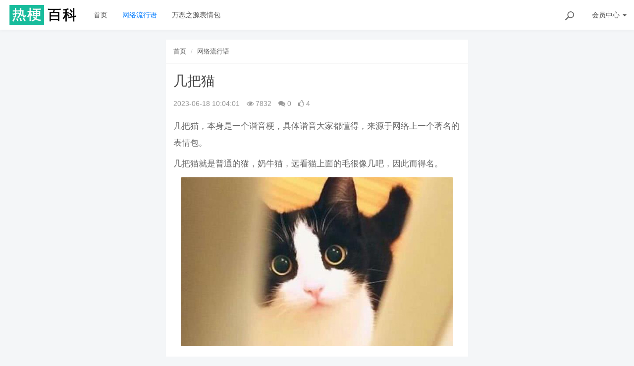

--- FILE ---
content_type: text/html; charset=utf-8
request_url: https://regengbaike.com/1330.html
body_size: 9698
content:
<!DOCTYPE html>
<!--[if lt IE 7]>
<html class="lt-ie9 lt-ie8 lt-ie7"> <![endif]-->
<!--[if IE 7]>
<html class="lt-ie9 lt-ie8"> <![endif]-->
<!--[if IE 8]>
<html class="lt-ie9"> <![endif]-->
<!--[if gt IE 8]><!-->
<html class=""> <!--<![endif]-->
<head>
    <meta http-equiv="Content-Type" content="text/html; charset=UTF-8">
    <meta http-equiv="X-UA-Compatible" content="IE=edge,Chrome=1">
    <meta name="viewport" content="width=device-width,minimum-scale=1.0,maximum-scale=1.0,user-scalable=no">
    <meta name="renderer" content="webkit">
    <title>几把猫是什么品种（附几把猫很担心你表情包） - 热梗百科</title>
    <meta name="keywords" content=""/>
    <meta name="description" content="几把猫，本身是一个谐音梗，具体谐音大家都懂得，来源于网络上一个著名的表情包。几把猫就是普通的猫，奶牛猫，远看&zwnj;&zwnj;&zwnj;&zwnj;&zwnj;&zwnj;&zwnj;&zwnj;&zwnj;&zwnj;&zwnj;&zwnj;猫上面的毛很像几吧，因此而得名。"/>
    <link rel="canonical" href="https://regengbaike.com/1330.html" />
    
    <link rel="shortcut icon" href="/assets/img/favicon.ico" type="image/x-icon"/>
    <link rel="stylesheet" media="screen" href="/assets/css/bootstrap.min.css?v=1.0.419"/>
    <link rel="stylesheet" media="screen" href="/assets/libs/font-awesome/css/font-awesome.min.css?v=1.0.419"/>
    <link rel="stylesheet" media="screen" href="/assets/libs/fastadmin-layer/dist/theme/default/layer.css?v=1.0.419"/>
    <link rel="stylesheet" media="screen" href="/assets/addons/cms/css/swiper.min.css?v=1.0.419">
    <link rel="stylesheet" media="screen" href="/assets/addons/cms/css/share.min.css?v=1.0.419">
    <link rel="stylesheet" media="screen" href="/assets/addons/cms/css/iconfont.css?v=1.0.419">
    <link rel="stylesheet" media="screen" href="/assets/addons/cms/css/common3.css?v=1.0.419"/>

    <!--分享-->
    <meta property="og:site_name" content="热梗百科"/>
    <meta property="og:title" content="几把猫是什么品种（附几把猫很担心你表情包）"/>
    <meta property="og:image" content="https://regengbaike.com/uploads/20230618/cc552fcdbf1abc79a7ee2cbc5ea6a98e.jpeg"/>
    <meta property="og:description" content="几把猫，本身是一个谐音梗，具体谐音大家都懂得，来源于网络上一个著名的表情包。几把猫就是普通的猫，奶牛猫，远看&zwnj;&zwnj;&zwnj;&zwnj;&zwnj;&zwnj;&zwnj;&zwnj;&zwnj;&zwnj;&zwnj;&zwnj;猫上面的毛很像几吧，因此而得名。"/>

    <!--[if lt IE 9]>
    <script src="/libs/html5shiv.js"></script>
    <script src="/libs/respond.min.js"></script>
    <![endif]-->

    
</head>
<body class="group-page skin-white">

<header class="header">
    <!-- S 导航 -->
    <nav class="navbar navbar-default navbar-white navbar-fixed-top" role="navigation">
        <div class="container">

            <div class="navbar-header">
                <button type="button" class="navbar-toggle sidebar-toggle">
                    <span class="sr-only">Toggle navigation</span>
                    <span class="icon-bar"></span>
                    <span class="icon-bar"></span>
                    <span class="icon-bar"></span>
                </button>
                <a class="navbar-brand" href="/"><img src="/assets/addons/cms/img/logo3.png" style="height:100%;" alt=""></a>
            </div>

            <div class="collapse navbar-collapse" id="navbar-collapse">
                <ul class="nav navbar-nav" data-current="1">
                    <!--如果你需要自定义NAV,可使用channellist标签来完成,这里只设置了2级,如果显示无限级,请使用cms:nav标签-->
                                        <!--判断是否有子级或高亮当前栏目-->
                    <li class="">
                        <a href="/" >首页</a>
                        <ul class="dropdown-menu hidden" role="menu">
                                                    </ul>
                    </li>
                                        <!--判断是否有子级或高亮当前栏目-->
                    <li class=" active">
                        <a href="/news/" >网络流行语</a>
                        <ul class="dropdown-menu hidden" role="menu">
                                                    </ul>
                    </li>
                                        <!--判断是否有子级或高亮当前栏目-->
                    <li class="">
                        <a href="/gif/" >万恶之源表情包</a>
                        <ul class="dropdown-menu hidden" role="menu">
                                                    </ul>
                    </li>
                    
                    <!--如果需要无限级请使用cms:nav标签-->
                    
                </ul>
                <ul class="nav navbar-nav navbar-right">
                    <li>
                        <form class="form-inline navbar-form" action="/s.html" method="get">
                            <div class="form-search hidden-sm">
                                <input class="form-control" name="q" data-suggestion-url="/addons/cms/search/suggestion.html" type="search" id="searchinput" value="" placeholder="搜索">
                                <div class="search-icon"></div>
                            </div>
                            <input type="hidden" name="__searchtoken__" value="8859c577bb02886aec727349b509d5f7" />                        </form>
                    </li>
                                        <li class="dropdown navbar-userinfo">
                                                <a href="/index/user/index.html" class="dropdown-toggle" data-toggle="dropdown">会员<span class="hidden-sm">中心</span> <b class="caret"></b></a>
                                                <ul class="dropdown-menu">
                                                        <li><a href="/index/user/login.html"><i class="fa fa-sign-in fa-fw"></i> 登录</a></li>
                            <li><a href="/index/user/register.html"><i class="fa fa-user-o fa-fw"></i> 注册</a></li>
                                                    </ul>
                    </li>
                                    </ul>
            </div>

        </div>
    </nav>
    <!-- E 导航 -->

</header>

<main class="main-content">
    
<style>
    @media (max-width: 767px){
        .skin-white {
            padding-top: 52px;
        }
    }
</style>


<div class="container"  id="content-container">

    <div class="row">

        <main class="col-xs-12 col-md-6 col-md-offset-3">
            <div class="panel panel-default article-content">
                <div class="panel-heading">
                    <ol class="breadcrumb">
                        <!-- S 面包屑导航 -->
                                                <li><a href="/">首页</a></li>
                                                <li><a href="/news/">网络流行语</a></li>
                                                <!-- E 面包屑导航 -->
                    </ol>
                    <!--<span class="more pr-3" style="font-size: 1.5em;line-height: 1em;">⋮</span>-->
                </div>
                <div class="panel-body">
                    <div class="article-metas">
                        <h1 class="metas-title" >几把猫</h1>

                        <div class="metas-body py-2">
                            <!---->

                            <!--<a class=" mr-2" href="/u/7" >-->
                                <!--<img  class="hidden-xs" src="[data-uri]" style="width:26px;height:26px;border-radius:50%;margin-right: 3px;margin-bottom: 2px;">-->
                                <!--<span> acfun</span>-->
                            <!--</a>-->

                            <!--<span class="dot">•</span>-->
                            <!---->


                            
                            <span class="pubtime">
                                <time datetime='2023-06-18 10:04:01' itemprop="pubdate">
                                 2023-06-18 10:04:01                                </time>
                            </span>

                            <span class="views-num">
                                <i class="fa fa-eye"></i> 7832                            </span>
                            <span class="comment-num hidden-xs">
                                <i class="fa fa-comments"></i> 0                            </span>
                            <span class="like-num hidden-xs">
                                <i class="fa fa-thumbs-o-up "></i>
                                <span class="js-like-num"> 4                                </span>
                            </span>
                        </div>

                    </div>

                    <div class="article-text">
                        <!-- S 正文 -->
                        <p>
                                                        <p style="white-space:normal;">几把猫，本身是一个谐音梗，具体谐音大家都懂得，来源于网络上一个著名的表情包。</p><p style="white-space:normal;">几把猫就是普通的猫，奶牛猫，远看‌‌‌‌‌‌‌‌‌‌‌‌猫上面的毛很像几吧，因此而得名。</p><p style="white-space:normal;"><img src="https://regengbaike.com/uploads/20230618/cc552fcdbf1abc79a7ee2cbc5ea6a98e.jpeg" alt="几把猫" width="" height="" title="几把猫" align="" /></p><h2 style="white-space:normal;">几把猫是什么品种</h2><span style="white-space:normal;">奶牛猫，因为这个颜色搭配太正经，所以出圈。</span><p style="white-space:normal;"><br /></p><h2 style="white-space:normal;">几把猫很担心你表情包</h2><p style="white-space:normal;"><img src="https://regengbaike.com/uploads/20230618/6ca09a9b30704b6607959c9f74e07e72.jpeg" alt="几把猫很担心你" width="" height="" title="几把猫很担心你" align="" /></p>                        </p>
                        <!-- E 正文 -->
                    </div>



                    <!-- S 点赞 -->
<div class="article-donate">
    <a href="javascript:" class="btn btn-primary btn-like btn-lg" data-action="vote" data-type="like" data-id="1330" data-tag="archives"><i class="fa fa-thumbs-up"></i> 点赞(<span>4</span>)</a>
    </div>
<!-- E 点赞 -->


                    

<!-- S 分享 -->
<div class="social-share text-center mt-2 mb-1" data-initialized="true" data-mode="prepend" data-image="https://regengbaike.com/uploads/20230618/cc552fcdbf1abc79a7ee2cbc5ea6a98e.jpeg">
    <a href="#" rel="nofollow" class="social-share-icon icon-weibo" target="_blank"></a>
    <a href="#" rel="nofollow" class="social-share-icon icon-qq" target="_blank"></a>
    <a href="#" rel="nofollow" class="social-share-icon icon-qzone" target="_blank"></a>
    <a href="javascript:" rel="nofollow" class="social-share-icon icon-wechat"></a>
</div>
<!-- E 分享 -->


                    <div class="entry-meta">
    <ul>
        <!-- S 归档 -->

        <!--<li class="py-1"><a href="/t/103.html" class="tag" rel="tag">表情包</a></li>-->



        <!-- S 归档 -->
    </ul>


</div>


                    <div class="article-action-btn">
                        <div class="pull-left">
                            <!-- S收藏 -->
                            <a href="javascript:;" class="fa fa-bookmark-o addbookbark pr-2" data-type="archives" data-aid="1330" data-action="/addons/cms/ajax/collection.html"> 收藏</a>
                            <!-- E收藏 -->

                            <!-- S 点赞 -->
                            <a href="javascript:" class="action  btn-like px-2" data-action="vote" data-type="like" data-id="1330" data-tag="archives"><i class="fa fa-thumbs-up"></i> 点赞(<span>4</span>)</a>
                            <!-- E 点赞 -->

                            <!-- S 分享 -->
                            <a href="javascript:" class="action btn-share px-2" data-title="几把猫是什么品种（附几把猫很担心你表情包）" data-url="https%3A%2F%2Fregengbaike.com%2F1330.html"><i class="fa fa-share-alt"></i> 分享</a>
                            <!-- S 分享 -->

                            <!-- S 评论 -->
                            <a href="#comments" class="action btn-postcomment pl-2"><i class="fa fa-comments"></i> 回复(<span>0</span>)</a>
                            <!-- E 评论 -->

                        </div>
                        <div class="pull-right">
                            <!--<span class="more pr-1" style="font-size: 1.5em;line-height: 1em;">⋮</span>-->
                        </div>
                        <div class="clearfix"></div>
                    </div>

                    <div class="clearfix"></div>
                </div>
            </div>

                        <div class="panel panel-default" id="comments">
                <div class="panel-heading" style="border-bottom: none;">
                    <h3 class="panel-title pb-2">评论列表                        <small>( <span>0</span> )</small>
                    </h3>
                </div>
                <div class="panel-body pt-0">
                                        <div id="comment-container">
    <!-- S 评论列表 -->
    <div id="commentlist">
                <!--<div class="loadmore loadmore-line loadmore-nodata"><span class="loadmore-tips">暂无评论</span></div>-->
            </div>
    <!-- E 评论列表 -->

    <!-- S 评论分页 -->
    <div id="commentpager" class="text-center">
            </div>
    <!-- E 评论分页 -->

    <!-- S 发表评论 -->
    <div id="postcomment">
        <!--<h3>发表评论 <a href="javascript:;">-->
            <!--<small>取消回复</small>-->
        <!--</a></h3>-->
        <form action="/addons/cms/comment/post.html" method="post" id="postform">
            <input type="hidden" name="__token__" value="8859c577bb02886aec727349b509d5f7" />            <input type="hidden" name="type" value="archives"/>
            <input type="hidden" name="aid" value="1330"/>
            <input type="hidden" name="pid" id="pid" value="0"/>

                        <div class="form-group">
                <textarea name="content" class="form-control"  disabled="" placeholder="请登录后再发表评论"  id="commentcontent" cols="6" rows="4" tabindex="4"></textarea>
            </div>
            <div class="form-group pull-right">
                <a href="/index/user/login.html" class="btn btn-primary mr-1">登录</a>
                <a href="/index/user/register.html" class="btn btn-outline-primary">注册</a>
            </div>
                    </form>
    </div>
    <!-- E 发表评论 -->
</div>

                                    </div>
            </div>
            
        </main>


    </div>

    <!-- S 相关词条 -->
    <div class="row">
        <div class="col-md-6 col-md-offset-3 px-5 text-center">
            <div class="related relate-line mt-2">

                <span class="relate-title"> <h2 style="background: #f4f6f8;padding: 0 0.55em;"> 相关的梗</h2></span>
            </div>
        </div>
        <div class="col-md-12">
            <div class="article-list">


                



<!-- S 相关文章 -->
<div class="col-md-4 col-sm-6 p-1">
<div class="article-item">
    
    <h2 class="article-title pl-3">
        <a rel="bookmark" href="/2250.html" >兄弟你好香</a>
    </h2>
    <div class="media">
        <div class="media-body">

            <div class="article-intro px-1" style="cursor: pointer;"  onClick="javascript:window.open ('/2250.html')">
                <p style="line-height: 1.6em;">兄弟你好香，是网友们用来形容某人气质非凡、令人难以抗拒的一种幽默说法。这个梗最近常被大家用来表达同性之间的爱慕之情/或者单纯跟风玩梗。最初来自qq用户云溪在qq空间上发布的一些两位男人深情互动的表情包，此时这个梗已经初具雏形。而后来随着chikawa的流行，有网友开始给chikawa配上这类文字，两者融合后意外爆火，表情包泛滥，传播得到处都是。</p>
            </div>

            <div class="article-tag">

            <span class="" itemprop="likes" title="点赞次数"><i class="fa fa-thumbs-up"></i> 390 </span>
            <span class="" itemprop="comments"><i class="fa fa-comments"></i> 0</a> </span>
            <!--<span class="" itemprop="views" title="浏览次数"><i class="fa fa-eye"></i> 5407 </span>-->
            <span itemprop="pubDate">2024-05-16</span>

            </div>

        </div>

        <div class="media-left pl-2 pr-1">
            <a href="/2250.html">
                <div class="embed-responsive embed-responsive-4by3 img-zoom">
                    <img src="https://regengbaike.com/uploads/20240514/459d69aba3f19598d1e655ad08c30416.jpg" alt="兄弟你好香">
                </div>
            </a>
        </div>


    </div>
    
</div>
</div>
<div class="col-md-4 col-sm-6 p-1">
<div class="article-item">
    
    <h2 class="article-title pl-3">
        <a rel="bookmark" href="/2206.html" >你说这个谁懂啊</a>
    </h2>
    <div class="media">
        <div class="media-body">

            <div class="article-intro px-1" style="cursor: pointer;"  onClick="javascript:window.open ('/2206.html')">
                <p style="line-height: 1.6em;">&ldquo;你说这个谁懂？&rdquo;，出自《机动战士高达SEED》中，反派角色劳乌尔克鲁泽的台词。在克鲁泽和基拉进行最终对峙的时候，高&zwnj;&zwnj;&zwnj;&zwnj;&zwnj;&zwnj;&zwnj;&zwnj;达seed中大反派反驳主角嘴炮攻击时的用语，他说出这句台词，非常具有新鲜感。经常会在一些冗长难懂的台词之后，有人引用这句话来进行吐槽。</p>
            </div>

            <div class="article-tag">

            <span class="" itemprop="likes" title="点赞次数"><i class="fa fa-thumbs-up"></i> 2 </span>
            <span class="" itemprop="comments"><i class="fa fa-comments"></i> 0</a> </span>
            <!--<span class="" itemprop="views" title="浏览次数"><i class="fa fa-eye"></i> 2420 </span>-->
            <span itemprop="pubDate">2024-03-02</span>

            </div>

        </div>

        <div class="media-left pl-2 pr-1">
            <a href="/2206.html">
                <div class="embed-responsive embed-responsive-4by3 img-zoom">
                    <img src="https://regengbaike.com/uploads/20240301/52c2c7f1f2d2a05bf845de7975ea4a5d.jpg" alt="你说这个谁懂啊">
                </div>
            </a>
        </div>


    </div>
    
</div>
</div>
<div class="col-md-4 col-sm-6 p-1">
<div class="article-item">
    
    <h2 class="article-title pl-3">
        <a rel="bookmark" href="/2204.html" >夏亚你算计我</a>
    </h2>
    <div class="media">
        <div class="media-body">

            <div class="article-intro px-1" style="cursor: pointer;"  onClick="javascript:window.open ('/2204.html')">
                <p style="line-height: 1.6em;">夏亚你算计我，是高达中的名梗，是《机动战士高达0079》中卡尔玛&middot;扎比的台词。夏亚平日里对待卡尔玛完全是以友人的关系相处，但是说到头卡尔玛也是夏亚的仇人扎比家的人，因此在夏亚的复仇计划中，自然是盘算着何时送葬这位&ldquo;友人&rdquo;，尽管夏亚也承认卡尔玛作为友人不错，不过还是用计谋误导他陷入被击落的境地，并且大笑。</p>
            </div>

            <div class="article-tag">

            <span class="" itemprop="likes" title="点赞次数"><i class="fa fa-thumbs-up"></i> 382 </span>
            <span class="" itemprop="comments"><i class="fa fa-comments"></i> 0</a> </span>
            <!--<span class="" itemprop="views" title="浏览次数"><i class="fa fa-eye"></i> 1547 </span>-->
            <span itemprop="pubDate">2024-03-01</span>

            </div>

        </div>

        <div class="media-left pl-2 pr-1">
            <a href="/2204.html">
                <div class="embed-responsive embed-responsive-4by3 img-zoom">
                    <img src="https://regengbaike.com/uploads/20240301/a44ffcd4850a98fba8bc05e0a58def6e.jpg" alt="夏亚你算计我">
                </div>
            </a>
        </div>


    </div>
    
</div>
</div>
<div class="col-md-4 col-sm-6 p-1">
<div class="article-item">
    
    <h2 class="article-title pl-3">
        <a rel="bookmark" href="/2199.html" >刘皇叔蹦迪</a>
    </h2>
    <div class="media">
        <div class="media-body">

            <div class="article-intro px-1" style="cursor: pointer;"  onClick="javascript:window.open ('/2199.html')">
                <p style="line-height: 1.6em;">刘皇叔蹦迪，网络用语，出现在表情包、或视频剪辑中，出自电视剧新版《三国演义》中于和伟饰演的刘备台词。常常与电影《一出好戏》中于和伟饰演的张总在海岛上的蹦迪戏份剪辑在一起，形成较大反差，鬼畜视频收到很多人的喜爱，由于这个背景音乐很上头，引起很多抖友跟风。</p>
            </div>

            <div class="article-tag">

            <span class="" itemprop="likes" title="点赞次数"><i class="fa fa-thumbs-up"></i> 10 </span>
            <span class="" itemprop="comments"><i class="fa fa-comments"></i> 0</a> </span>
            <!--<span class="" itemprop="views" title="浏览次数"><i class="fa fa-eye"></i> 1011 </span>-->
            <span itemprop="pubDate">2024-02-29</span>

            </div>

        </div>

        <div class="media-left pl-2 pr-1">
            <a href="/2199.html">
                <div class="embed-responsive embed-responsive-4by3 img-zoom">
                    <img src="https://regengbaike.com/uploads/20221009/e25dc01ba7c3049b039f70c4311da306.gif" alt="刘皇叔蹦迪">
                </div>
            </a>
        </div>


    </div>
    
</div>
</div>
<div class="col-md-4 col-sm-6 p-1">
<div class="article-item">
    
    <h2 class="article-title pl-3">
        <a rel="bookmark" href="/2198.html" >你的良心不会痛吗</a>
    </h2>
    <div class="media">
        <div class="media-body">

            <div class="article-intro px-1" style="cursor: pointer;"  onClick="javascript:window.open ('/2198.html')">
                <p style="line-height: 1.6em;">你的良心不会痛吗，是一句网络流行词，吐槽他人对某事怎么可以心安理得，表达说话人心里mmp的心情。这里的&ldquo;痛&rdquo;含有&ldquo;内疚、愧疚、不好意思&rdquo;等含义，并不是&ldquo;疼痛&rdquo;的意思。网络上主要用于吐槽别人不会内疚吗，来源于热图鹦鹉兄弟表情包，火于知乎，该词也被《咬文嚼字》评为2017年度十大流行语之一，现在多用于聊天中的表情包。</p>
            </div>

            <div class="article-tag">

            <span class="" itemprop="likes" title="点赞次数"><i class="fa fa-thumbs-up"></i> 384 </span>
            <span class="" itemprop="comments"><i class="fa fa-comments"></i> 0</a> </span>
            <!--<span class="" itemprop="views" title="浏览次数"><i class="fa fa-eye"></i> 2139 </span>-->
            <span itemprop="pubDate">2024-02-29</span>

            </div>

        </div>

        <div class="media-left pl-2 pr-1">
            <a href="/2198.html">
                <div class="embed-responsive embed-responsive-4by3 img-zoom">
                    <img src="https://regengbaike.com/uploads/20240228/1ca4000da870073842025de64a7459dc.png" alt="你的良心不会痛吗">
                </div>
            </a>
        </div>


    </div>
    
</div>
</div>
<div class="col-md-4 col-sm-6 p-1">
<div class="article-item">
    
    <h2 class="article-title pl-3">
        <a rel="bookmark" href="/2145.html" >在座各位都是垃圾</a>
    </h2>
    <div class="media">
        <div class="media-body">

            <div class="article-intro px-1" style="cursor: pointer;"  onClick="javascript:window.open ('/2145.html')">
                <p style="line-height: 1.6em;">在座各位都是垃圾，出自周星驰经典电影《破坏之王》的跆拳道大师兄。在学校举行的会议中，对在座所有人说：不要...不要误会，我不是针对你，我是说在座各位都是垃圾。</p>
            </div>

            <div class="article-tag">

            <span class="" itemprop="likes" title="点赞次数"><i class="fa fa-thumbs-up"></i> 1 </span>
            <span class="" itemprop="comments"><i class="fa fa-comments"></i> 0</a> </span>
            <!--<span class="" itemprop="views" title="浏览次数"><i class="fa fa-eye"></i> 1484 </span>-->
            <span itemprop="pubDate">2024-02-19</span>

            </div>

        </div>

        <div class="media-left pl-2 pr-1">
            <a href="/2145.html">
                <div class="embed-responsive embed-responsive-4by3 img-zoom">
                    <img src="https://regengbaike.com/uploads/20240205/fc00616139f9f0d251292597c7f87857.jpg" alt="在座各位都是垃圾">
                </div>
            </a>
        </div>


    </div>
    
</div>
</div>
<div class="col-md-4 col-sm-6 p-1">
<div class="article-item">
        <!--<div class="gallery-article">-->
        <h2 class="article-title pl-3">
            <a href="/2081.html" rel="bookmark" >我一定会回来的</a>
        </h2>
        <div class="media">
            <div class="media-body">

                <div class="article-intro px-1" style="cursor: pointer;"  onClick="javascript:window.open ('/2081.html')">
                    <p style="line-height: 1.6em;">我一定会回来的，相信大家都不陌生，是《喜羊羊与灰太狼》中灰太狼的经典台词，灰太狼每次在动画片的失败时都会喊上这么一句&ldquo;我一定会回来的&rdquo;。除了灰太狼，淘淘，细菌大王，艾美将军等也说过这句台词。</p>
                </div>
                <div class="article-tag">

                    <span class="" itemprop="likes" title="点赞次数"><i class="fa fa-thumbs-up"></i> 0 点赞</span>
                    <span class="" itemprop="comments"><i class="fa fa-comments"></i> 0</a> 评论</span>
                    <span class="" itemprop="views" title="浏览次数"><i class="fa fa-eye"></i> 1286 浏览</span>
                    <span> <time itemprop="pubDate">2024-02-06</time></span>

                </div>
            </div>
        </div>
    <!--</div>-->

    
</div>
</div>
<div class="col-md-4 col-sm-6 p-1">
<div class="article-item">
        <!--<div class="gallery-article">-->
        <h2 class="article-title pl-3">
            <a href="/2075.html" rel="bookmark" >你礼貌吗</a>
        </h2>
        <div class="media">
            <div class="media-body">

                <div class="article-intro px-1" style="cursor: pointer;"  onClick="javascript:window.open ('/2075.html')">
                    <p style="line-height: 1.6em;">你礼貌吗，这&zwnj;&zwnj;&zwnj;&zwnj;&zwnj;&zwnj;&zwnj;&zwnj;是在湖南卫视《歌手当打之年》节目上周深说的话，意思是你这样做是不是会有点不太合适，对于别人所说的话或所做的不合时宜行为的一种调侃，根据语境可贬义可褒义，但是总体来指别人所做行为有唐突，不合时宜的回应。现多被用作表情包。</p>
                </div>
                <div class="article-tag">

                    <span class="" itemprop="likes" title="点赞次数"><i class="fa fa-thumbs-up"></i> 0 点赞</span>
                    <span class="" itemprop="comments"><i class="fa fa-comments"></i> 0</a> 评论</span>
                    <span class="" itemprop="views" title="浏览次数"><i class="fa fa-eye"></i> 857 浏览</span>
                    <span> <time itemprop="pubDate">2024-02-05</time></span>

                </div>
            </div>
        </div>
    <!--</div>-->

    
</div>
</div>
<div class="col-md-4 col-sm-6 p-1">
<div class="article-item">
        <!--<div class="gallery-article">-->
        <h2 class="article-title pl-3">
            <a href="/2068.html" rel="bookmark" >Wink</a>
        </h2>
        <div class="media">
            <div class="media-body">

                <div class="article-intro px-1" style="cursor: pointer;"  onClick="javascript:window.open ('/2068.html')">
                    <p style="line-height: 1.6em;">Wink，英文单词，意思是眨眼;闪烁;眨一只眼，眨眼示意(尤指使眼色或表示开玩笑)，作为网络流行语，是饭圈常用语，是指眨一只眼，眨眼示意的意思，一些爱豆在表演时经常也会做眨眼放电动作。还记得霞仙子眨眼睛的那张动图，大概就是这个词的图解了。一般在聊天中常用作表情包。</p>
                </div>
                <div class="article-tag">

                    <span class="" itemprop="likes" title="点赞次数"><i class="fa fa-thumbs-up"></i> 0 点赞</span>
                    <span class="" itemprop="comments"><i class="fa fa-comments"></i> 0</a> 评论</span>
                    <span class="" itemprop="views" title="浏览次数"><i class="fa fa-eye"></i> 1061 浏览</span>
                    <span> <time itemprop="pubDate">2024-02-04</time></span>

                </div>
            </div>
        </div>
    <!--</div>-->

    
</div>
</div>
<!-- E 相关文章 -->




            </div>
        </div>
    </div>
    <!-- E 相关词条 -->


</div>

</main>

<footer>
    <div id="footer">
        <div class="container">
            <div class="row footer-inner">
                <div class="col-xs-12">
                    <div class="footer-logo pull-left mr-4">
                        <!--<a href="/"><i class="fa fa-bookmark"></i></a>-->
                        <img  class="hidden-xs" src="/assets/addons/cms/img/logo3.png" style="width:140px; height:100%;" alt="">

                    </div>
                    <div class="pull-left">
                        Copyright&nbsp;©&nbsp;2026 All rights reserved. 热梗百科                        <a href="https://beian.miit.gov.cn" rel="nofollow" target="_blank">滇ICP备17007703号-14</a>

                    <ul class="list-unstyled list-inline mt-2">
                        <li><a rel="nofollow" href="/p/aboutus.html">关于我们</a></li>
                        <li><a rel="nofollow" href="/p/agreement.html">用户协议</a></li>
                        <li><a rel="nofollow" href="/p/privacy.html">隐私政策</a></li>
                        <li><a rel="nofollow" href="/p/copyright.html">版权声明</a></li>
                                                <li><a rel="nofollow" href="/index/user/index.html">会员中心</a></li>
                                            </ul>
                    </div>

                </div>
            </div>
        </div>
    </div>
</footer>

<div id="floatbtn">
    <!-- S 浮动按钮 -->

        <a class="hover" rel="nofollow" href="/index/cms.archives/post.html" target="_blank">
        <i class="iconfont icon-pencil"></i>
        <em>立即<br>投稿</em>
    </a>
    
    <div class="floatbtn-item floatbtn-share">
        <i class="iconfont icon-share"></i>
        <div class="floatbtn-wrapper" style="height:50px;top:0">
            <div class="social-share" data-initialized="true" data-mode="prepend">
                <a rel="nofollow" href="#" class="social-share-icon icon-weibo" target="_blank"></a>
                <a rel="nofollow" href="#" class="social-share-icon icon-qq" target="_blank"></a>
                <a rel="nofollow" href="#" class="social-share-icon icon-qzone" target="_blank"></a>
                <a rel="nofollow" href="#" class="social-share-icon icon-wechat"></a>
            </div>
        </div>
    </div>

        <a rel="nofollow" id="feedback" class="hover" href="#comments">
        <i class="iconfont icon-feedback"></i>
        <em>发表<br>评论</em>
    </a>
    
    <a  id="back-to-top" class="hover" href="javascript:;">
        <i class="iconfont icon-backtotop"></i>
        <em>返回<br>顶部</em>
    </a>
    <!-- E 浮动按钮 -->
</div>

<script type="text/javascript" src="/assets/libs/jquery/dist/jquery.min.js?v=1.0.419"></script>
<script type="text/javascript" src="/assets/libs/bootstrap/dist/js/bootstrap.min.js?v=1.0.419"></script>
<script type="text/javascript" src="/assets/libs/fastadmin-layer/dist/layer.js?v=1.0.419"></script>
<script type="text/javascript" src="/assets/libs/art-template/dist/template-native.js?v=1.0.419"></script>
<script type="text/javascript" src="/assets/addons/cms/js/jquery.autocomplete.js?v=1.0.419"></script>
<script type="text/javascript" src="/assets/addons/cms/js/swiper.min.js?v=1.0.419"></script>
<script type="text/javascript" src="/assets/addons/cms/js/share.min.js?v=1.0.419"></script>
<script type="text/javascript" src="/assets/addons/cms/js/cms.js?v=1.0.419"></script>


<script type="text/javascript" src="/assets/addons/cms/js/common3.js?v=1.0.419"></script>

<!--百度统计-->
<script>
var _hmt = _hmt || [];
(function() {
  var hm = document.createElement("script");
  hm.src = "https://hm.baidu.com/hm.js?6a1878b790313be1bc88d8de46f86de6";
  var s = document.getElementsByTagName("script")[0]; 
  s.parentNode.insertBefore(hm, s);
})();
</script>

<!--baidupush-->
<script>
    (function () {
        var bp = document.createElement('script');
        var curProtocol = window.location.protocol.split(':')[0];
        if (curProtocol === 'https') {
            bp.src = 'https://zz.bdstatic.com/linksubmit/push.js';
        }
        else {
            bp.src = 'http://push.zhanzhang.baidu.com/push.js';
        }
        var s = document.getElementsByTagName("script")[0];
        s.parentNode.insertBefore(bp, s);
    })();
</script>

<!--toutiao zidong shoulu-->
<script>
(function(){
var el = document.createElement("script");
el.src = "https://lf1-cdn-tos.bytegoofy.com/goofy/ttzz/push.js?a14e1ba5c6c5f9b308065dc2159e43c9c57311550d72d0dd57c4f5993066919865e0a2ada1d5e86b11e7de7c1a83287d04743a02fd1ee8dd8558a8cad50e91cb354f8c6f3f78e5fd97613c481f678e6d";
el.id = "ttzz";
var s = document.getElementsByTagName("script")[0];
s.parentNode.insertBefore(el, s);
})(window)
</script>

<!--51.la-->
<script>
!function(p){"use strict";!function(t){var s=window,e=document,i=p,c="".concat("https:"===e.location.protocol?"https://":"http://","sdk.51.la/js-sdk-pro.min.js"),n=e.createElement("script"),r=e.getElementsByTagName("script")[0];n.type="text/javascript",n.setAttribute("charset","UTF-8"),n.async=!0,n.src=c,n.id="LA_COLLECT",i.d=n;var o=function(){s.LA.ids.push(i)};s.LA?s.LA.ids&&o():(s.LA=p,s.LA.ids=[],o()),r.parentNode.insertBefore(n,r)}()}({id:"KBXbl1KwZLp31Dge",ck:"KBXbl1KwZLp31Dge"});
</script>


</body>
</html>
